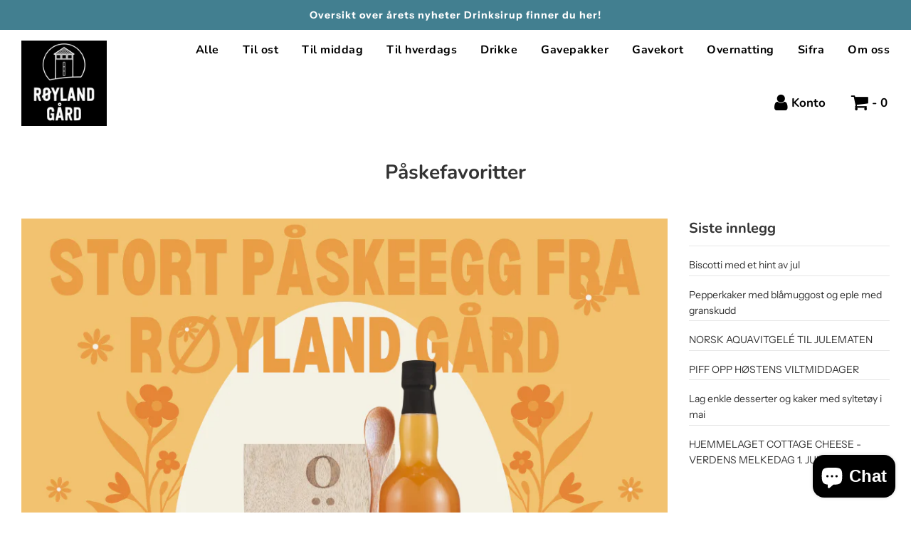

--- FILE ---
content_type: text/css
request_url: https://roylandgard.no/cdn/shop/t/3/assets/custom.css?v=114016425020385715251667977168
body_size: -89
content:
#product_data_accordian{margin-bottom:25px}#product_data_accordian .accordian-info{border-top:1px solid #222}#product_data_accordian .accordian-info:last-child{border-bottom:1px solid #222}#product_data_accordian h5.ac_title{margin:0;padding:15px;font-size:18px}#product_data_accordian .accordian-content{display:none;width:100%;padding:5px 15px 15px}.accordian-info .accordian-title{position:relative;display:block}.accordian-info .accordian-title span.icon{line-height:0;position:absolute;right:0;top:50%;transform:translateY(-50%);-webkit-transform:translateY(-50%);-moz-transform:translateY(-50%);-ms-transform:translateY(-50%)}.accordian-info #forkKnife #fork{-ms-transform:translate(17px,1px) rotate(45deg);transform:translate(17px,1px) rotate(45deg);transition:all .3s}.accordian-info #forkKnife #knife{-ms-transform:translate(-5px,5px) rotate(-45deg);transform:translate(-5px,5px) rotate(-45deg);transition:all .3s}.accordian-info.active #forkKnife #fork{-ms-transform:translate(0,1px);transform:translateY(1px)}.accordian-info.active #forkKnife #knife{-ms-transform:translate(11px,0);transform:translate(11px)}.accordian-info svg{transition:all .5s}.accordian-info #closeeye{position:absolute;left:0;top:0;opacity:0;visibility:hidden}.accordian-info.active #closeeye{opacity:1;visibility:visible}.accordian-info.active #eye{opacity:0;visibility:hidden}.close_cart__checkout{border-radius:var(--alt-btn-border-radius);font-weight:var(--alt-btn-font-weight);font-style:var(--alt-btn-font-style);background:var(--primary-btn-bg-color);color:var(--primary-btn-text-color);transition:all .15s ease-in-out 0s;display:inline-block;padding:10px 35px;text-transform:var(--button-text-case);letter-spacing:1px;font-size:var(--button-font-size-px);cursor:pointer;pointer-events:auto;border:0;display:flex;margin:auto auto 100px}.top-links--icon-links .fa-lg{font-size:26px}.header--supporting-text{font-size:17px}.sticky-header{top:39px}.essential_free_shipping_bar_wrapper{z-index:1000!important}.grid-view-item{height:510px}.quick-add-wrapper{position:absolute;bottom:11px}@media (max-width: 1500px){.grid-view-item{height:460px}}@media (max-width: 1300px){.grid-view-item{height:400px}}@media (max-width: 1000px){.grid-view-item{height:360px}}@media (max-width: 700px){.grid-view-item{height:344px}}
/*# sourceMappingURL=/cdn/shop/t/3/assets/custom.css.map?v=114016425020385715251667977168 */
